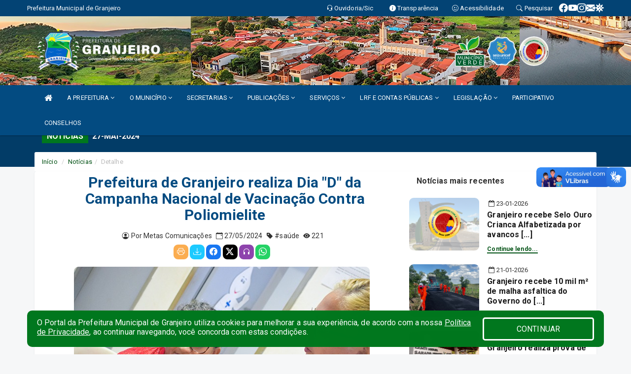

--- FILE ---
content_type: text/html; charset=utf-8
request_url: https://www.google.com/recaptcha/enterprise/anchor?ar=1&k=6Lfpno0rAAAAAKLuHiMwU8-MdXdGCKY9-FdmjwEF&co=aHR0cHM6Ly9ncmFuamVpcm8uY2UuZ292LmJyOjQ0Mw..&hl=en&v=N67nZn4AqZkNcbeMu4prBgzg&size=normal&anchor-ms=20000&execute-ms=30000&cb=76ajn9xymya6
body_size: 49314
content:
<!DOCTYPE HTML><html dir="ltr" lang="en"><head><meta http-equiv="Content-Type" content="text/html; charset=UTF-8">
<meta http-equiv="X-UA-Compatible" content="IE=edge">
<title>reCAPTCHA</title>
<style type="text/css">
/* cyrillic-ext */
@font-face {
  font-family: 'Roboto';
  font-style: normal;
  font-weight: 400;
  font-stretch: 100%;
  src: url(//fonts.gstatic.com/s/roboto/v48/KFO7CnqEu92Fr1ME7kSn66aGLdTylUAMa3GUBHMdazTgWw.woff2) format('woff2');
  unicode-range: U+0460-052F, U+1C80-1C8A, U+20B4, U+2DE0-2DFF, U+A640-A69F, U+FE2E-FE2F;
}
/* cyrillic */
@font-face {
  font-family: 'Roboto';
  font-style: normal;
  font-weight: 400;
  font-stretch: 100%;
  src: url(//fonts.gstatic.com/s/roboto/v48/KFO7CnqEu92Fr1ME7kSn66aGLdTylUAMa3iUBHMdazTgWw.woff2) format('woff2');
  unicode-range: U+0301, U+0400-045F, U+0490-0491, U+04B0-04B1, U+2116;
}
/* greek-ext */
@font-face {
  font-family: 'Roboto';
  font-style: normal;
  font-weight: 400;
  font-stretch: 100%;
  src: url(//fonts.gstatic.com/s/roboto/v48/KFO7CnqEu92Fr1ME7kSn66aGLdTylUAMa3CUBHMdazTgWw.woff2) format('woff2');
  unicode-range: U+1F00-1FFF;
}
/* greek */
@font-face {
  font-family: 'Roboto';
  font-style: normal;
  font-weight: 400;
  font-stretch: 100%;
  src: url(//fonts.gstatic.com/s/roboto/v48/KFO7CnqEu92Fr1ME7kSn66aGLdTylUAMa3-UBHMdazTgWw.woff2) format('woff2');
  unicode-range: U+0370-0377, U+037A-037F, U+0384-038A, U+038C, U+038E-03A1, U+03A3-03FF;
}
/* math */
@font-face {
  font-family: 'Roboto';
  font-style: normal;
  font-weight: 400;
  font-stretch: 100%;
  src: url(//fonts.gstatic.com/s/roboto/v48/KFO7CnqEu92Fr1ME7kSn66aGLdTylUAMawCUBHMdazTgWw.woff2) format('woff2');
  unicode-range: U+0302-0303, U+0305, U+0307-0308, U+0310, U+0312, U+0315, U+031A, U+0326-0327, U+032C, U+032F-0330, U+0332-0333, U+0338, U+033A, U+0346, U+034D, U+0391-03A1, U+03A3-03A9, U+03B1-03C9, U+03D1, U+03D5-03D6, U+03F0-03F1, U+03F4-03F5, U+2016-2017, U+2034-2038, U+203C, U+2040, U+2043, U+2047, U+2050, U+2057, U+205F, U+2070-2071, U+2074-208E, U+2090-209C, U+20D0-20DC, U+20E1, U+20E5-20EF, U+2100-2112, U+2114-2115, U+2117-2121, U+2123-214F, U+2190, U+2192, U+2194-21AE, U+21B0-21E5, U+21F1-21F2, U+21F4-2211, U+2213-2214, U+2216-22FF, U+2308-230B, U+2310, U+2319, U+231C-2321, U+2336-237A, U+237C, U+2395, U+239B-23B7, U+23D0, U+23DC-23E1, U+2474-2475, U+25AF, U+25B3, U+25B7, U+25BD, U+25C1, U+25CA, U+25CC, U+25FB, U+266D-266F, U+27C0-27FF, U+2900-2AFF, U+2B0E-2B11, U+2B30-2B4C, U+2BFE, U+3030, U+FF5B, U+FF5D, U+1D400-1D7FF, U+1EE00-1EEFF;
}
/* symbols */
@font-face {
  font-family: 'Roboto';
  font-style: normal;
  font-weight: 400;
  font-stretch: 100%;
  src: url(//fonts.gstatic.com/s/roboto/v48/KFO7CnqEu92Fr1ME7kSn66aGLdTylUAMaxKUBHMdazTgWw.woff2) format('woff2');
  unicode-range: U+0001-000C, U+000E-001F, U+007F-009F, U+20DD-20E0, U+20E2-20E4, U+2150-218F, U+2190, U+2192, U+2194-2199, U+21AF, U+21E6-21F0, U+21F3, U+2218-2219, U+2299, U+22C4-22C6, U+2300-243F, U+2440-244A, U+2460-24FF, U+25A0-27BF, U+2800-28FF, U+2921-2922, U+2981, U+29BF, U+29EB, U+2B00-2BFF, U+4DC0-4DFF, U+FFF9-FFFB, U+10140-1018E, U+10190-1019C, U+101A0, U+101D0-101FD, U+102E0-102FB, U+10E60-10E7E, U+1D2C0-1D2D3, U+1D2E0-1D37F, U+1F000-1F0FF, U+1F100-1F1AD, U+1F1E6-1F1FF, U+1F30D-1F30F, U+1F315, U+1F31C, U+1F31E, U+1F320-1F32C, U+1F336, U+1F378, U+1F37D, U+1F382, U+1F393-1F39F, U+1F3A7-1F3A8, U+1F3AC-1F3AF, U+1F3C2, U+1F3C4-1F3C6, U+1F3CA-1F3CE, U+1F3D4-1F3E0, U+1F3ED, U+1F3F1-1F3F3, U+1F3F5-1F3F7, U+1F408, U+1F415, U+1F41F, U+1F426, U+1F43F, U+1F441-1F442, U+1F444, U+1F446-1F449, U+1F44C-1F44E, U+1F453, U+1F46A, U+1F47D, U+1F4A3, U+1F4B0, U+1F4B3, U+1F4B9, U+1F4BB, U+1F4BF, U+1F4C8-1F4CB, U+1F4D6, U+1F4DA, U+1F4DF, U+1F4E3-1F4E6, U+1F4EA-1F4ED, U+1F4F7, U+1F4F9-1F4FB, U+1F4FD-1F4FE, U+1F503, U+1F507-1F50B, U+1F50D, U+1F512-1F513, U+1F53E-1F54A, U+1F54F-1F5FA, U+1F610, U+1F650-1F67F, U+1F687, U+1F68D, U+1F691, U+1F694, U+1F698, U+1F6AD, U+1F6B2, U+1F6B9-1F6BA, U+1F6BC, U+1F6C6-1F6CF, U+1F6D3-1F6D7, U+1F6E0-1F6EA, U+1F6F0-1F6F3, U+1F6F7-1F6FC, U+1F700-1F7FF, U+1F800-1F80B, U+1F810-1F847, U+1F850-1F859, U+1F860-1F887, U+1F890-1F8AD, U+1F8B0-1F8BB, U+1F8C0-1F8C1, U+1F900-1F90B, U+1F93B, U+1F946, U+1F984, U+1F996, U+1F9E9, U+1FA00-1FA6F, U+1FA70-1FA7C, U+1FA80-1FA89, U+1FA8F-1FAC6, U+1FACE-1FADC, U+1FADF-1FAE9, U+1FAF0-1FAF8, U+1FB00-1FBFF;
}
/* vietnamese */
@font-face {
  font-family: 'Roboto';
  font-style: normal;
  font-weight: 400;
  font-stretch: 100%;
  src: url(//fonts.gstatic.com/s/roboto/v48/KFO7CnqEu92Fr1ME7kSn66aGLdTylUAMa3OUBHMdazTgWw.woff2) format('woff2');
  unicode-range: U+0102-0103, U+0110-0111, U+0128-0129, U+0168-0169, U+01A0-01A1, U+01AF-01B0, U+0300-0301, U+0303-0304, U+0308-0309, U+0323, U+0329, U+1EA0-1EF9, U+20AB;
}
/* latin-ext */
@font-face {
  font-family: 'Roboto';
  font-style: normal;
  font-weight: 400;
  font-stretch: 100%;
  src: url(//fonts.gstatic.com/s/roboto/v48/KFO7CnqEu92Fr1ME7kSn66aGLdTylUAMa3KUBHMdazTgWw.woff2) format('woff2');
  unicode-range: U+0100-02BA, U+02BD-02C5, U+02C7-02CC, U+02CE-02D7, U+02DD-02FF, U+0304, U+0308, U+0329, U+1D00-1DBF, U+1E00-1E9F, U+1EF2-1EFF, U+2020, U+20A0-20AB, U+20AD-20C0, U+2113, U+2C60-2C7F, U+A720-A7FF;
}
/* latin */
@font-face {
  font-family: 'Roboto';
  font-style: normal;
  font-weight: 400;
  font-stretch: 100%;
  src: url(//fonts.gstatic.com/s/roboto/v48/KFO7CnqEu92Fr1ME7kSn66aGLdTylUAMa3yUBHMdazQ.woff2) format('woff2');
  unicode-range: U+0000-00FF, U+0131, U+0152-0153, U+02BB-02BC, U+02C6, U+02DA, U+02DC, U+0304, U+0308, U+0329, U+2000-206F, U+20AC, U+2122, U+2191, U+2193, U+2212, U+2215, U+FEFF, U+FFFD;
}
/* cyrillic-ext */
@font-face {
  font-family: 'Roboto';
  font-style: normal;
  font-weight: 500;
  font-stretch: 100%;
  src: url(//fonts.gstatic.com/s/roboto/v48/KFO7CnqEu92Fr1ME7kSn66aGLdTylUAMa3GUBHMdazTgWw.woff2) format('woff2');
  unicode-range: U+0460-052F, U+1C80-1C8A, U+20B4, U+2DE0-2DFF, U+A640-A69F, U+FE2E-FE2F;
}
/* cyrillic */
@font-face {
  font-family: 'Roboto';
  font-style: normal;
  font-weight: 500;
  font-stretch: 100%;
  src: url(//fonts.gstatic.com/s/roboto/v48/KFO7CnqEu92Fr1ME7kSn66aGLdTylUAMa3iUBHMdazTgWw.woff2) format('woff2');
  unicode-range: U+0301, U+0400-045F, U+0490-0491, U+04B0-04B1, U+2116;
}
/* greek-ext */
@font-face {
  font-family: 'Roboto';
  font-style: normal;
  font-weight: 500;
  font-stretch: 100%;
  src: url(//fonts.gstatic.com/s/roboto/v48/KFO7CnqEu92Fr1ME7kSn66aGLdTylUAMa3CUBHMdazTgWw.woff2) format('woff2');
  unicode-range: U+1F00-1FFF;
}
/* greek */
@font-face {
  font-family: 'Roboto';
  font-style: normal;
  font-weight: 500;
  font-stretch: 100%;
  src: url(//fonts.gstatic.com/s/roboto/v48/KFO7CnqEu92Fr1ME7kSn66aGLdTylUAMa3-UBHMdazTgWw.woff2) format('woff2');
  unicode-range: U+0370-0377, U+037A-037F, U+0384-038A, U+038C, U+038E-03A1, U+03A3-03FF;
}
/* math */
@font-face {
  font-family: 'Roboto';
  font-style: normal;
  font-weight: 500;
  font-stretch: 100%;
  src: url(//fonts.gstatic.com/s/roboto/v48/KFO7CnqEu92Fr1ME7kSn66aGLdTylUAMawCUBHMdazTgWw.woff2) format('woff2');
  unicode-range: U+0302-0303, U+0305, U+0307-0308, U+0310, U+0312, U+0315, U+031A, U+0326-0327, U+032C, U+032F-0330, U+0332-0333, U+0338, U+033A, U+0346, U+034D, U+0391-03A1, U+03A3-03A9, U+03B1-03C9, U+03D1, U+03D5-03D6, U+03F0-03F1, U+03F4-03F5, U+2016-2017, U+2034-2038, U+203C, U+2040, U+2043, U+2047, U+2050, U+2057, U+205F, U+2070-2071, U+2074-208E, U+2090-209C, U+20D0-20DC, U+20E1, U+20E5-20EF, U+2100-2112, U+2114-2115, U+2117-2121, U+2123-214F, U+2190, U+2192, U+2194-21AE, U+21B0-21E5, U+21F1-21F2, U+21F4-2211, U+2213-2214, U+2216-22FF, U+2308-230B, U+2310, U+2319, U+231C-2321, U+2336-237A, U+237C, U+2395, U+239B-23B7, U+23D0, U+23DC-23E1, U+2474-2475, U+25AF, U+25B3, U+25B7, U+25BD, U+25C1, U+25CA, U+25CC, U+25FB, U+266D-266F, U+27C0-27FF, U+2900-2AFF, U+2B0E-2B11, U+2B30-2B4C, U+2BFE, U+3030, U+FF5B, U+FF5D, U+1D400-1D7FF, U+1EE00-1EEFF;
}
/* symbols */
@font-face {
  font-family: 'Roboto';
  font-style: normal;
  font-weight: 500;
  font-stretch: 100%;
  src: url(//fonts.gstatic.com/s/roboto/v48/KFO7CnqEu92Fr1ME7kSn66aGLdTylUAMaxKUBHMdazTgWw.woff2) format('woff2');
  unicode-range: U+0001-000C, U+000E-001F, U+007F-009F, U+20DD-20E0, U+20E2-20E4, U+2150-218F, U+2190, U+2192, U+2194-2199, U+21AF, U+21E6-21F0, U+21F3, U+2218-2219, U+2299, U+22C4-22C6, U+2300-243F, U+2440-244A, U+2460-24FF, U+25A0-27BF, U+2800-28FF, U+2921-2922, U+2981, U+29BF, U+29EB, U+2B00-2BFF, U+4DC0-4DFF, U+FFF9-FFFB, U+10140-1018E, U+10190-1019C, U+101A0, U+101D0-101FD, U+102E0-102FB, U+10E60-10E7E, U+1D2C0-1D2D3, U+1D2E0-1D37F, U+1F000-1F0FF, U+1F100-1F1AD, U+1F1E6-1F1FF, U+1F30D-1F30F, U+1F315, U+1F31C, U+1F31E, U+1F320-1F32C, U+1F336, U+1F378, U+1F37D, U+1F382, U+1F393-1F39F, U+1F3A7-1F3A8, U+1F3AC-1F3AF, U+1F3C2, U+1F3C4-1F3C6, U+1F3CA-1F3CE, U+1F3D4-1F3E0, U+1F3ED, U+1F3F1-1F3F3, U+1F3F5-1F3F7, U+1F408, U+1F415, U+1F41F, U+1F426, U+1F43F, U+1F441-1F442, U+1F444, U+1F446-1F449, U+1F44C-1F44E, U+1F453, U+1F46A, U+1F47D, U+1F4A3, U+1F4B0, U+1F4B3, U+1F4B9, U+1F4BB, U+1F4BF, U+1F4C8-1F4CB, U+1F4D6, U+1F4DA, U+1F4DF, U+1F4E3-1F4E6, U+1F4EA-1F4ED, U+1F4F7, U+1F4F9-1F4FB, U+1F4FD-1F4FE, U+1F503, U+1F507-1F50B, U+1F50D, U+1F512-1F513, U+1F53E-1F54A, U+1F54F-1F5FA, U+1F610, U+1F650-1F67F, U+1F687, U+1F68D, U+1F691, U+1F694, U+1F698, U+1F6AD, U+1F6B2, U+1F6B9-1F6BA, U+1F6BC, U+1F6C6-1F6CF, U+1F6D3-1F6D7, U+1F6E0-1F6EA, U+1F6F0-1F6F3, U+1F6F7-1F6FC, U+1F700-1F7FF, U+1F800-1F80B, U+1F810-1F847, U+1F850-1F859, U+1F860-1F887, U+1F890-1F8AD, U+1F8B0-1F8BB, U+1F8C0-1F8C1, U+1F900-1F90B, U+1F93B, U+1F946, U+1F984, U+1F996, U+1F9E9, U+1FA00-1FA6F, U+1FA70-1FA7C, U+1FA80-1FA89, U+1FA8F-1FAC6, U+1FACE-1FADC, U+1FADF-1FAE9, U+1FAF0-1FAF8, U+1FB00-1FBFF;
}
/* vietnamese */
@font-face {
  font-family: 'Roboto';
  font-style: normal;
  font-weight: 500;
  font-stretch: 100%;
  src: url(//fonts.gstatic.com/s/roboto/v48/KFO7CnqEu92Fr1ME7kSn66aGLdTylUAMa3OUBHMdazTgWw.woff2) format('woff2');
  unicode-range: U+0102-0103, U+0110-0111, U+0128-0129, U+0168-0169, U+01A0-01A1, U+01AF-01B0, U+0300-0301, U+0303-0304, U+0308-0309, U+0323, U+0329, U+1EA0-1EF9, U+20AB;
}
/* latin-ext */
@font-face {
  font-family: 'Roboto';
  font-style: normal;
  font-weight: 500;
  font-stretch: 100%;
  src: url(//fonts.gstatic.com/s/roboto/v48/KFO7CnqEu92Fr1ME7kSn66aGLdTylUAMa3KUBHMdazTgWw.woff2) format('woff2');
  unicode-range: U+0100-02BA, U+02BD-02C5, U+02C7-02CC, U+02CE-02D7, U+02DD-02FF, U+0304, U+0308, U+0329, U+1D00-1DBF, U+1E00-1E9F, U+1EF2-1EFF, U+2020, U+20A0-20AB, U+20AD-20C0, U+2113, U+2C60-2C7F, U+A720-A7FF;
}
/* latin */
@font-face {
  font-family: 'Roboto';
  font-style: normal;
  font-weight: 500;
  font-stretch: 100%;
  src: url(//fonts.gstatic.com/s/roboto/v48/KFO7CnqEu92Fr1ME7kSn66aGLdTylUAMa3yUBHMdazQ.woff2) format('woff2');
  unicode-range: U+0000-00FF, U+0131, U+0152-0153, U+02BB-02BC, U+02C6, U+02DA, U+02DC, U+0304, U+0308, U+0329, U+2000-206F, U+20AC, U+2122, U+2191, U+2193, U+2212, U+2215, U+FEFF, U+FFFD;
}
/* cyrillic-ext */
@font-face {
  font-family: 'Roboto';
  font-style: normal;
  font-weight: 900;
  font-stretch: 100%;
  src: url(//fonts.gstatic.com/s/roboto/v48/KFO7CnqEu92Fr1ME7kSn66aGLdTylUAMa3GUBHMdazTgWw.woff2) format('woff2');
  unicode-range: U+0460-052F, U+1C80-1C8A, U+20B4, U+2DE0-2DFF, U+A640-A69F, U+FE2E-FE2F;
}
/* cyrillic */
@font-face {
  font-family: 'Roboto';
  font-style: normal;
  font-weight: 900;
  font-stretch: 100%;
  src: url(//fonts.gstatic.com/s/roboto/v48/KFO7CnqEu92Fr1ME7kSn66aGLdTylUAMa3iUBHMdazTgWw.woff2) format('woff2');
  unicode-range: U+0301, U+0400-045F, U+0490-0491, U+04B0-04B1, U+2116;
}
/* greek-ext */
@font-face {
  font-family: 'Roboto';
  font-style: normal;
  font-weight: 900;
  font-stretch: 100%;
  src: url(//fonts.gstatic.com/s/roboto/v48/KFO7CnqEu92Fr1ME7kSn66aGLdTylUAMa3CUBHMdazTgWw.woff2) format('woff2');
  unicode-range: U+1F00-1FFF;
}
/* greek */
@font-face {
  font-family: 'Roboto';
  font-style: normal;
  font-weight: 900;
  font-stretch: 100%;
  src: url(//fonts.gstatic.com/s/roboto/v48/KFO7CnqEu92Fr1ME7kSn66aGLdTylUAMa3-UBHMdazTgWw.woff2) format('woff2');
  unicode-range: U+0370-0377, U+037A-037F, U+0384-038A, U+038C, U+038E-03A1, U+03A3-03FF;
}
/* math */
@font-face {
  font-family: 'Roboto';
  font-style: normal;
  font-weight: 900;
  font-stretch: 100%;
  src: url(//fonts.gstatic.com/s/roboto/v48/KFO7CnqEu92Fr1ME7kSn66aGLdTylUAMawCUBHMdazTgWw.woff2) format('woff2');
  unicode-range: U+0302-0303, U+0305, U+0307-0308, U+0310, U+0312, U+0315, U+031A, U+0326-0327, U+032C, U+032F-0330, U+0332-0333, U+0338, U+033A, U+0346, U+034D, U+0391-03A1, U+03A3-03A9, U+03B1-03C9, U+03D1, U+03D5-03D6, U+03F0-03F1, U+03F4-03F5, U+2016-2017, U+2034-2038, U+203C, U+2040, U+2043, U+2047, U+2050, U+2057, U+205F, U+2070-2071, U+2074-208E, U+2090-209C, U+20D0-20DC, U+20E1, U+20E5-20EF, U+2100-2112, U+2114-2115, U+2117-2121, U+2123-214F, U+2190, U+2192, U+2194-21AE, U+21B0-21E5, U+21F1-21F2, U+21F4-2211, U+2213-2214, U+2216-22FF, U+2308-230B, U+2310, U+2319, U+231C-2321, U+2336-237A, U+237C, U+2395, U+239B-23B7, U+23D0, U+23DC-23E1, U+2474-2475, U+25AF, U+25B3, U+25B7, U+25BD, U+25C1, U+25CA, U+25CC, U+25FB, U+266D-266F, U+27C0-27FF, U+2900-2AFF, U+2B0E-2B11, U+2B30-2B4C, U+2BFE, U+3030, U+FF5B, U+FF5D, U+1D400-1D7FF, U+1EE00-1EEFF;
}
/* symbols */
@font-face {
  font-family: 'Roboto';
  font-style: normal;
  font-weight: 900;
  font-stretch: 100%;
  src: url(//fonts.gstatic.com/s/roboto/v48/KFO7CnqEu92Fr1ME7kSn66aGLdTylUAMaxKUBHMdazTgWw.woff2) format('woff2');
  unicode-range: U+0001-000C, U+000E-001F, U+007F-009F, U+20DD-20E0, U+20E2-20E4, U+2150-218F, U+2190, U+2192, U+2194-2199, U+21AF, U+21E6-21F0, U+21F3, U+2218-2219, U+2299, U+22C4-22C6, U+2300-243F, U+2440-244A, U+2460-24FF, U+25A0-27BF, U+2800-28FF, U+2921-2922, U+2981, U+29BF, U+29EB, U+2B00-2BFF, U+4DC0-4DFF, U+FFF9-FFFB, U+10140-1018E, U+10190-1019C, U+101A0, U+101D0-101FD, U+102E0-102FB, U+10E60-10E7E, U+1D2C0-1D2D3, U+1D2E0-1D37F, U+1F000-1F0FF, U+1F100-1F1AD, U+1F1E6-1F1FF, U+1F30D-1F30F, U+1F315, U+1F31C, U+1F31E, U+1F320-1F32C, U+1F336, U+1F378, U+1F37D, U+1F382, U+1F393-1F39F, U+1F3A7-1F3A8, U+1F3AC-1F3AF, U+1F3C2, U+1F3C4-1F3C6, U+1F3CA-1F3CE, U+1F3D4-1F3E0, U+1F3ED, U+1F3F1-1F3F3, U+1F3F5-1F3F7, U+1F408, U+1F415, U+1F41F, U+1F426, U+1F43F, U+1F441-1F442, U+1F444, U+1F446-1F449, U+1F44C-1F44E, U+1F453, U+1F46A, U+1F47D, U+1F4A3, U+1F4B0, U+1F4B3, U+1F4B9, U+1F4BB, U+1F4BF, U+1F4C8-1F4CB, U+1F4D6, U+1F4DA, U+1F4DF, U+1F4E3-1F4E6, U+1F4EA-1F4ED, U+1F4F7, U+1F4F9-1F4FB, U+1F4FD-1F4FE, U+1F503, U+1F507-1F50B, U+1F50D, U+1F512-1F513, U+1F53E-1F54A, U+1F54F-1F5FA, U+1F610, U+1F650-1F67F, U+1F687, U+1F68D, U+1F691, U+1F694, U+1F698, U+1F6AD, U+1F6B2, U+1F6B9-1F6BA, U+1F6BC, U+1F6C6-1F6CF, U+1F6D3-1F6D7, U+1F6E0-1F6EA, U+1F6F0-1F6F3, U+1F6F7-1F6FC, U+1F700-1F7FF, U+1F800-1F80B, U+1F810-1F847, U+1F850-1F859, U+1F860-1F887, U+1F890-1F8AD, U+1F8B0-1F8BB, U+1F8C0-1F8C1, U+1F900-1F90B, U+1F93B, U+1F946, U+1F984, U+1F996, U+1F9E9, U+1FA00-1FA6F, U+1FA70-1FA7C, U+1FA80-1FA89, U+1FA8F-1FAC6, U+1FACE-1FADC, U+1FADF-1FAE9, U+1FAF0-1FAF8, U+1FB00-1FBFF;
}
/* vietnamese */
@font-face {
  font-family: 'Roboto';
  font-style: normal;
  font-weight: 900;
  font-stretch: 100%;
  src: url(//fonts.gstatic.com/s/roboto/v48/KFO7CnqEu92Fr1ME7kSn66aGLdTylUAMa3OUBHMdazTgWw.woff2) format('woff2');
  unicode-range: U+0102-0103, U+0110-0111, U+0128-0129, U+0168-0169, U+01A0-01A1, U+01AF-01B0, U+0300-0301, U+0303-0304, U+0308-0309, U+0323, U+0329, U+1EA0-1EF9, U+20AB;
}
/* latin-ext */
@font-face {
  font-family: 'Roboto';
  font-style: normal;
  font-weight: 900;
  font-stretch: 100%;
  src: url(//fonts.gstatic.com/s/roboto/v48/KFO7CnqEu92Fr1ME7kSn66aGLdTylUAMa3KUBHMdazTgWw.woff2) format('woff2');
  unicode-range: U+0100-02BA, U+02BD-02C5, U+02C7-02CC, U+02CE-02D7, U+02DD-02FF, U+0304, U+0308, U+0329, U+1D00-1DBF, U+1E00-1E9F, U+1EF2-1EFF, U+2020, U+20A0-20AB, U+20AD-20C0, U+2113, U+2C60-2C7F, U+A720-A7FF;
}
/* latin */
@font-face {
  font-family: 'Roboto';
  font-style: normal;
  font-weight: 900;
  font-stretch: 100%;
  src: url(//fonts.gstatic.com/s/roboto/v48/KFO7CnqEu92Fr1ME7kSn66aGLdTylUAMa3yUBHMdazQ.woff2) format('woff2');
  unicode-range: U+0000-00FF, U+0131, U+0152-0153, U+02BB-02BC, U+02C6, U+02DA, U+02DC, U+0304, U+0308, U+0329, U+2000-206F, U+20AC, U+2122, U+2191, U+2193, U+2212, U+2215, U+FEFF, U+FFFD;
}

</style>
<link rel="stylesheet" type="text/css" href="https://www.gstatic.com/recaptcha/releases/N67nZn4AqZkNcbeMu4prBgzg/styles__ltr.css">
<script nonce="KuFsXwL4iQTNQy2HITA3Xg" type="text/javascript">window['__recaptcha_api'] = 'https://www.google.com/recaptcha/enterprise/';</script>
<script type="text/javascript" src="https://www.gstatic.com/recaptcha/releases/N67nZn4AqZkNcbeMu4prBgzg/recaptcha__en.js" nonce="KuFsXwL4iQTNQy2HITA3Xg">
      
    </script></head>
<body><div id="rc-anchor-alert" class="rc-anchor-alert"></div>
<input type="hidden" id="recaptcha-token" value="[base64]">
<script type="text/javascript" nonce="KuFsXwL4iQTNQy2HITA3Xg">
      recaptcha.anchor.Main.init("[\x22ainput\x22,[\x22bgdata\x22,\x22\x22,\[base64]/[base64]/[base64]/bmV3IHJbeF0oY1swXSk6RT09Mj9uZXcgclt4XShjWzBdLGNbMV0pOkU9PTM/bmV3IHJbeF0oY1swXSxjWzFdLGNbMl0pOkU9PTQ/[base64]/[base64]/[base64]/[base64]/[base64]/[base64]/[base64]/[base64]\x22,\[base64]\\u003d\\u003d\x22,\x22KhAYw43Cm0/DusKzw5rCu8KhVhwzw65Nw65ZZnIsw4fDnjjCjMKDLF7CijPCk0vCvsKdA1kCL2gTwr7Cj8OrOsKHwp/CjsKMFsKrY8OKTgzCr8ODAXHCo8OAMwdxw70hdDA4wophwpAKGMOLwokew7PCvsOKwpIxAFPCpHBXCX7DnXHDusKHw4DDp8OSIMOrwp7DtVhCw7ZTS8K6w7Nud1/CgsKDVsKcwrc/[base64]/[base64]/DhlXDiMOkV8O2wrLCs8OEwrtoMB/DgcOCAMORwp/Co8K/GMKxVSZodlDDv8OJAcOvCmosw6xzw43DgSo6w6/DosKuwr0Ow5QwWlsnHgxGwq5xwpnClVErTcKOw7TCvSIsGBrDjg5rEMKAZcOXbzXDg8OiwoAcIMKhPiFXw68jw5/DusOuFTfDv1nDncKDOGYQw7DCr8Krw4vCn8OHwpHCr3EfwpvCmxXCk8OjBHZ9eTkEwrLCvcO0w4bCicKMw5E7SzpjWX4IwoPCm3bDgkrCqMOYw6/[base64]/[base64]/[base64]/[base64]/[base64]/w6DCmn7DmMONUcKOwrkBwrdmeWU+wpLCrcOYZnNtwpNNw7DCilZtw58iOx8+w5wxw7PDt8OwAVsLfQbDn8OXwp1EeMKUwqbDlsOYPMKNVsOhBMKSPBzCusKZwr/DscOWAQ0kY3XCkl5bwqHCkyTCiMOUEsOjHMOlfWdaCMKpwofDssOTw5dUMMOqdMKxa8OHBcK3wopswokmw5nCkkQjwpLDrlVXwovChBpHw4nCkUtRel9yTMKLw5M4NMKxDcOUQ8OjBcOTamEFwptMMj/Du8K/[base64]/Cq1DChFQwwqIPb8OAVDdgwr5WJXTDrMKqw4B3wpx5e3rDuy8TKsKqwpA/IMOFaUrClMKbw5zDrALDh8KawpJVw7ptAcK9a8KXw6/DhMKzZEPChcOWw43CgcOhNyLCo1/[base64]/DmsKDE8O0w7rChMOQbh4VJHPCosOTw4kyw7tEwrjDlB/[base64]/[base64]/Dnz7Cg8KABlbDtcOIwrEmWcOqwpjDncOww6TCiMKRwo/Cq13DgAPDnMOnc1nCrMOFUz3Do8OXwrjDt1rDhMKOLnnChcKTa8KCwrTDkxLDqhoAw64ZBkjCp8OvEcKLXsO3UMOfUcO/woEtX1/[base64]/DjcOaw5nDgsOrD8OxYMKmwpTClcKTwq/DgMKGD8O9wpY9wrlEQsOPw6rClcO6w4/Di8Kiw5/DrhBTwrLDqiRjMnXCsXTCrRArwqPCpcO2Z8O/wpzDjsKdw7YpWkTCr0bCoMO2wo/CuTMbwpwAQsKrw5vCocK2w6fCrsK/[base64]/wo9KZT99w6DCocKNw6fDhcKXwr0/[base64]/Cs8KxGAXDnsOCw4ATwrQ9w4LCnCQYIGnDu8KBw4XCujUwFsKWwo3CncOFPDDDvcK0w4tXVcO5wocIKMK/w6Y0I8KQYRzCv8OuJ8OJd3XDhGVnwrwoQ3/CncKLwo7Dl8OVwofDq8OpUEcwwpnDtMK0wpMzalfDq8O1fGfCnsOdV2TDiMOHw4YoTMOHK8Kgw5M+A1/DgsK1w4vDljfCiMKQw7LCjmnDuMK6woovF3M3B1wKw7XDrsOlSxnDohM7ecOww71GwqwIw59xAHbCvcOPQ1XCrsKpEcOww6TDnQlgw73ChEJlwp5JwrrDgAXDpsOiwpAeOcKEwofDr8O1w6rCtcKzwqZOJF/DnAJPMcOSwqnCo8KAw4/[base64]/Co1ZAw6INw7YIPgvCkcKxwpDCgsOvDkzDiQfDiMO/wpjCrDBtw5LDosK4ccK9RcOFwr7DiXRKw43CiFLDrsOkwrbCuMKILcKMHCklw5jCmlFwwqwKwqlUE0RHVSbCk8ODwpJjcW5Lw6/[base64]/JCxXbsKewr/CjcO6dcOYUsKpw6TCqsK2e8O2R8KPwpAww6sVwpDCpcK2w6QiwrNjw6DDh8KRD8KJXsObdwDDhMKfw4AUBB/CgsKSHm/[base64]/DrH/DsMKVwoDClVBKwqkjw5Exw4nDqMKjYcKZw40ICMOSacKrUhTCmsKBwqoDw7/CiQXDnhcBVg/Cmxg4wpvDgjE2bAHCswXClcOqQMK1wr8VRhzDtcKlGkc/w4jCj8OQw4DCnMKQesOtw49eLRjClcOtdyAewq/DnGjCs8KRw4rDklnDj1HCvcKud01zBcOJw6IbVknDoMKkwrsYF3zClsKYXsKJJi4BEcO1UBElPMKPQMKqF3AUSsKAw4LCqsOCDMK2VVMcwqfDrWcSw6DCl3HCgcK0w5FrUl3CpcOwWsOFMcKXc8K/HHdUw4smwpbChTTDhMKfTVzCusOzwqzCg8KWcsO9B04+SsK5w7jDvSMMQksWwrHDp8O4IsOvM19iKsOywoPDrMKEw7pqw6nDhMKTAwbDmEtYfDIgecOuw7dAwoPDvHjDlsKVBcO5WcOrWnQuwoADUQZpGlEKwoUnw5bDi8K/AcKMwqTClGLCjsO3AsOrw7hbw6Iow4glUkNvZh7CoyRtfMKIwqJSbRfDu8OtYEccw71gVsOXE8OvSxsqw7EkcsOdw47CuMKTeQ7DksO5IVoGw6IvdghYZ8KAwqLCjkt7NMOkw7bCtMK5woDDuwjCqcO+w5/[base64]/DkiXDoGzCgh8wKl7Cjx7DrGA6w5QHW2LCh8O7w67DgsOewrhuG8OvKsOwAsOGXcK/[base64]/CpnBiccOPw6A/[base64]/w480wp7DlMKnwonDmgk6wrADNV/DgiIjwpvDozXDiENOwprDg3PDoyzDm8KTw6NcA8OyccK1w7LDocKOWWAKw7rDk8OKM1EwTsOddznDvj0Ww5vDuUpQS8KZwrleNBPDgD5Lw5zDk8OFwrsqwpxzw7/[base64]/CgcKkTDzDt8KNw7FkDB08wrMnOcKnb8K6e8Kew4hpw6zChcOtw5Z7bcKIwp/[base64]/ClcOwOhTDicKkworDjGJPw7/[base64]/w4TCn3nDiiYZw5wSMjo4JsK2AMOtwovCm8OLVQbDssKuRcKAwr8iFsOUw7EMw4DCjgJcasO+YwBBU8ORwpZlw4/CoiTCm1MhAyPDjMKxwrMmwofDgHDClMKrw75ww7hVBQ7DvH9ow43CosOaI8KOw6I0wpYPe8O7J38qw43CrTbDvsOZw58GVF4Je0XCoVvCvywTwqrDgh3Cl8OoQlfCnMONXmXCj8KzMnhMw7/DlsOVwq3DvcOUAEsZaMKHw5sBLGkhwrE7IsOIV8Kmw64pScO2AUIhQsOhEsKsw7fChsOZw7sCYMK6DDfCoMKmIwjClsOjwofCkmLCisOGA25dGsOSw7DDjHUww5vDscOzWsOPwoFXPMKUFnTCgcKxw6bCox3DiEcpwo81PFpuwp/DuFJaw6AXw7XCvMKfwrTCrMKjIBVlw5R2w6MDRsKRO0nCnxbDkzVLw7DCusKiIcKmeVdrwoZjwpjCiB0/UxklByRMwpvChcOSKMOUwrLClcOYLQcENjxbPlHDkCHDocOZXFnCi8OpFsKHVsOFwp1Zw5gMwq3CvlxVIsOew7FzVsOYw4fCsMOSFcO2bhbCt8KCMgbChcOHPsO/w6DDt2zCncOjw6XDjmTCvQDCrlTDrWk6wrUSw4MSZMOXwoMZWSZEwqXDgAzDrMOIZsKzQlfDoMKiw67DpmcbwqEyesOrw6o8w5xaJsKtW8OkwrBOLnccZsOfw4BgHsK3w7LCn8O2CcKQIMOIwqHClm8PMQpXw45AU37Dvw3DvnF6w4/DoxJ2IsONw4XCj8O0wpwnwoLCrGdlOMKJfMKmwrlww5rDvMO4wpnClcKkw4LClsKuKEXCpwR0T8OEBxRQa8OUHMKSwozDh8OxQwjCrXzDtx3CmVdvwqdJw50/LsOQwrrDgz4SMnJjw4dsHCxCw5TCpGlpw4E8w5prwrBZDcOfZlMwwpLDsUTCg8ONwofCncO8wolpCy7CrVsVwrTCv8O5wr8Rwp0Kwq7CpHbDolTCg8O5aMK6wrYIQxN2e8OvSMKSczhufmJDdsOCCcOEa8OSw5xACwR+w5jCkMOlUsO1OsOaworClsKTw77Ck2/Dv2wCecO+cMO8G8KkI8OJIsKkw5Elw6JMwqXDhsO2SRZXWMKFwoXCuzTDhwVmfcKbBCAPIkjDm207WUfDmALCs8OIwpPCr39gwobCtUtQYA5mCcO6w4Y0wpJBw5lEeFnDsVR0wqNYTx7ClSzDkkLDmcOpw6zDgDVUH8K5woXDisKJXm4ReUJ0wr0/[base64]/ChMK7w5DCt2HCr1VAX2UqQcKOLMKaZ8OSXcKZwqFuw58Hw7wEWcO3w4N3DMOFbyl4B8Omwp4Wwq7DhgsKcXxDw7FOw6rCiApFw4LDj8OKFHAaHcK3Qk7DrC3DssK+EsOUcG/[base64]/CuRZ8w7Vhwq3DjHB1EsK9C8O0MUPDp013VMOBwrlZwrjCrmlfwoJywpM0RMKVwpRVw43Dk8KzwqMkb0LCpFvCg8OHcGzCnMO5Ek/Cv8KswrxHXVYibV1QwqgUacKXNl9wKG4XBsObB8Kfw4k5Mi/[base64]/CuWDCjE4lfyjChk7CsHBZdsOawq8hwq11wqkRwop2w59PesOSNDrDnmB0EcKTw4EXfSxmw6hAFMKGwol3wojCm8ORwr1YIcOgwo0lTMKkwo/Dr8Ofw6jCiRBzw5rDtS9jXsOaD8KVR8O5w6lGwqp8wppnVATCvsO4Ey7DkMKkdU1ew5XDjDAMVSrCm8Oww6IowpwSOzxZTsOMwpDDtm/Dk8ODcsKGfcKWGcKkR3PCo8Kww77Dti1/[base64]/GRtGDlzDiF7Ck8KXw6LDiSEpwpoaw5zDnDTDocKMw5jCvyY3w6d+w5tcasKmwprCrynDtFxpf205w6LCkzLDqgPCoSFPwrzCmQTCu2oLw5ccwrTDkUHCpsK4fsKgwpXDjMOiw68SDx9ww7N0EsKOwrXCpmnCj8Kqw68YwpfCq8KYw6nDtgRqwo/[base64]/DlMK2w7LCnMKAw6xqNB5JMsKbwrMTwo9KE8OGBBI6WMKBPUTDpcOpIcKjw4DCsR/Chj4lY2l2w7jDiXBaBk3CjMKYaT7DmsOow79PFn7CjwLDlcOjw7YYw6XDqsOJZz7Dp8Obw6UiUsKPwrrDhsKFMA0Dd2nDglU3wolYA8KQJcOIwo4twocfw4zCvMOLKcKRw55xwoTCucOAwplkw6/ClHTCsMOhW19UwoHCsUwWBMKWS8Oow5/CgcOPw7vCr2nCnsObcV4nw5nDsk3DuVPDpFvCqMKDwrcIw5fCgsOXwoYKYiocFcOfQUgWwr/ChjBrZj18G8OxRcOhw4zDjBYDwoHDryRlw73DkMO7woZaw7TCvWrCnnjCmsKCZ8KxBsOew5wewrpOwovChsOPa0dKdDzCkcKhw4VSw4zCqiMyw6BjBsKZwrzCmsKGNcKTwpPDoMKhw6Ypw5BJGlBAwoQDcjXCiw/CgMOTLGzDimrDtwVmD8Orwq7DmEJBwo/[base64]/Dp8Kvw7VnIRxpw4fCpFfCvsOPdMKkwrTCi2dFwpBrw78Hwr7Cj8K8w6R+UFHDjgLDsQDCgcOTR8KdwoMjw6DDiMOJKCvCp3zCj0/Cnl/[base64]/wqjCuADCusK3ZcOKw7bDgMOWLMO3w5VLOyXDocOyVRRDFVNiVWhKM0bDvMOZQ1Mpw5hPwpUlDwEhwrTDoMObVWBAa8KrJXRGXQUMesKmWsOKCsKuJsKWwrlBw6RKwq41wocCw7JqTC43F19Awr88UDfDmsKowrZNwqvCpCnDtRfCm8Okw6PCnSrCsMK/ZMK6w5onwrzDnFMWAk8dE8K2OCITC8OWKMK9YUbCqzLDnsKjGE1UwpY8w5hzwoHCmMOvenstRcKgw7fCuQ3DvivCucKswoHCvWgOSQ4CwoR0wq7CnUjDmQTCgSJEwrLCiWHDmW/DliLDi8Ojw6Ulw4BCL1bDh8KkwogSwrU4OsKzw7zCucOdwonCvWx0wqLCicKsCsOPwq/ClcO4w5NHwpTCv8KKw6IAwonCisOkw5tYw4LCs2I/woHCuMK2wrtUw7IJw5EGFcOlWR7DiDTDg8KIwpkVwqfCrcO2SmHCmMK+wpHCsGVoOcKiw6lpwrrCgsO2a8KtOw/ClSDCiBHDn20LRcKRdyDCrsKowqlAwr4ZcsKzwr/[base64]/DkcO7wqQ0FSIZwowECMK5w7PCgW/DoErCjBDCtsOCw4B4wofDu8KcwrDCt2J+asOJwojDtcKlwo0RGE7DscOJwpUJWcKuw4nClsO4wqPDg8Kxw6zDuz7DrsKnwqxlw4BPw50cDcO5dcKmwoFaCcKzw5XCisKpw4czVAEbaQbDk2nCt1PDgGPDjVAsb8KRYMKUH8KbewV5w74+Bj/CoQXCncO/MsKIwrLCgGdPwp9hHMOCCMOGwrRTTsKlQsK3FxRmw5F+UT9EXsOww7rDgjDCix4Kw6/Du8KCPcOCw5XDiDLCr8OjU8OQLBdIOsKJVxhywqImwrgnw4Nhw6Y4w5FoXsOhwrodw5zDnMOOwpY7wrfDn042d8KbU8OIO8OWw6bDkVIIEMKZasKgQHzCumPDm2XDqkFOY3/CtxMJwojDjl3Cky8XccKhwp/DlMOvw7HDvxpbIMKFCy4cwrNmw7/[base64]/DgsOTaHrDk8KNw5PDnMOTQ8KKwrdwwpIqbVZ5HQp9O0XDo2tbwqMNw67CisKEw4zDtcOoKcOAw60EZsKZAcK+w6DCnjcmAynDvljDoGnCjsK0w5/Do8O1wpxQw4kRJiPDshfCiHjCnxLCrcOGw5pxCsOswo1mOMK2N8OwHMOcw5/CvMKmw5JQwq9Cw5vDtC4tw6QawoPDgQ9iecKpRsOVw7nDnsKbf0Ecw7LDi0VVZRMcHz/[base64]/[base64]/Du8KQLzE5wq0PZG19HsOBwrgkAnzCjcOMwptlw5HDmMK0PEsDwq9RwqjDuMKKaA9bc8KSCE99w7gewrDDuQ5/[base64]/DnsOHw73DqCsmw4vDhcOtw53CtX4COMKvwoZ9wpptb8KbIBnCmcO2P8KiVG3Cq8KFw4AHwo4CK8Kqwq3Cki8/w6nDqMOtCBnCtjwfw7NXw7fDmMO5w4IQwq7ClUQyw6kRw6sxYljCpsOiWsOsG8O8G8OdfcK6Ak5/TCZzVWnChsK5w4/ClV8Jwrxtw4/DvcKCV8O7woPDsDA9wpAjDCbDm37DnQ5kw5ocAQbDtSI0wrtmw5NyPcOfOToKwrI2QMOsamYdw4U3w47DjxNJw40Jw5ozw57DvRN6NjxSIMKCTMKGFcKLXWQze8ONwrbCtcOhw7oIEMK2HMKsw5jDvsOIc8OAw7PDu2B6J8K2f2RycsKxwo9pWnDCocKzwoZ/UXV5woJTV8OzwqNuQMOcwoXDnHoAZ3RUw6Zhwp00OWIpVMOwLsKeAj7DrsOIwoPCg1xUKMKpfXAxwrfDrsKfPMO8eMKpwqFawrHCqwM8wok/bnfDrHwMw6chBlzCn8OURhVaTHbDsMOcTAzDhhnDuwRwAwkNw7zCpFLCnl99wq/[base64]/DgcKiwqbDlEjDsEHDhWx2WMKbZ8OYw5dLw6TDqzLDpsOPVsOFw6Q4TzBnw5I1w6t8d8Khw6YxHCMbw77DmnIuVsOOdWrChl5bwoM8eAPDkcOWXcOiwr/CnHQ/w5XCpcK0VSzDjRZyw7oSOsKwX8OGDhtLLsKMw7LDhcOOBiJtTSofwrDDpy3CixnDrcOxYDQ9I8KpH8Osw4x0C8Ouw4rDoybDvjfCpAjCm3puwpNGVn1Lwr/CiMKzRUHDp8Oiw7PDomZ7wrt7w4/DpinDvsKGJcKvwoTDpcKtw6bCjkPDv8OhwppvOUrCjMKyw4LCim9Zw5pNekDDiAMxN8OKw5/ClwJlw6R2PHDDt8K4UEd+bEodw77Cp8OjdVDDuGtXwqwhw5zCk8OTGcKKIcKaw6Vxw7BOLsOnwpHCssKhbALCp3vDkDIAwoPCmjhoN8K4bSJWJGlOwovDpsKOJ20OUR/CtsKww5BTw5rCo8OeccOMZcKKw6HCpDtqH3HDrCAxwoA/w5vDkcOvaAV/wq7Cv1Zvw6bCjMOmOsODSMKody9yw7bDiRTCk2TCvXxARsKWw6tKXxIIwoN4VjDDpCM5csOLwo7ClwUtw6/DhzfCmcOlwoDDgz3DtcKFY8Kuw5/Do3DCkcO+woLDj0rCvyJNwogDwrI8BXjCkcOUw6LDvMOncMOdBS/ClcOeYDs1woQ9bTTDnS/[base64]/Ch8Knw5hiw7HCrcOFwp16Z8OtFcOyUcOxOEBnFRzCgMOHF8Kaw6jDs8Kqw4rCg3w4wq/Dq2YfGnTCm1PDlHLClMOYahDCp8KzPRADw5/CssKcwpdjcMKQw7wjw7pew74UHygxXcKSwrkKworConvDjcKsLzbCtBvDs8KVwrNxQ203KDrCp8KuNcOiPsOtd8OCw5INwqLDnMOFBMOrwrNkOcOWA07DqDx6wqLCtcOHw5wOw5vCuMKlwoIHd8KiRsKUD8KUWsOoAiHDkB53w5NHwr7Dqg1+wq/[base64]/CpcOjw5rCi3/Cngtbw6HCucOfw7A/[base64]/DjiRzwrrCosKBwp5Uw4VLN8OKOMOEw6TDm3N5TTElwoPDn8K1wqrCl13DvF/DhCbCtz/Coz7DgHEowrcOVBXDssKcwobCqMKcwoduNW3Cl8KXw5nDoB8OEsKNw4LCnDB1wpVNKmgEwoEiAEjDim4ww7VSJ1NnwqDCgFswwpZ8E8K2fRjDiFXCpMO+w4LDvMKAc8K8wrU/w6XCvcKIwr8mKsO1wpvCncKXH8KrJR3Dl8O4NybDnW9Da8Kew4TCqsOMT8OTRsKSwovCsx/[base64]/Cm0/DiiDCtsK4w5rDvsOpbMOHEDPDgC58wptybcK5w4E8w7QBKsORGgLDn8K6TsKgw7vDjsKOU0MYI8Ovw7HDpzBXwqPCiBjDm8KrF8O0LyDDjzPDujvCgcOCKkXDqAwuwq9bHV5MG8KHw4d0OcO8wqLCg2zCii3DrMKqw7/DoDZww5XCvz96NsKDwo/[base64]/CicOhdMKKwoDCvAfDrGdEwqwJw5skwrNJwpwyw5ghZsKaScKFw7vDj8OBDsKVOnvDqD81QMODwqrDsMOZw5BxVMOkOcKaw7XDrcOfXDRowqLCkA/DlcOYL8OvwoXCiz/CnRYkTcONEw5RHMKVw7t1wqcSwrLDqcK1OxJgwrDDmhjDqMKnUAR9w7nCuzvCjcObwp/DvmfCiQQTP0zDiAA2CcOrwpfCjBTDisK1NQ7CjzBCCEtYccKATnzCtsO6w5RCwoUkwqJwGMKmw7/Dh8OvwqDDnG7CrWkZGsKQFMOMGX/CpMOZRyw0TMORBH53MxjDhsKXwpvDrG3DjMKlw70Pw5I6wrY5w4wZUE7CvMOzEMK2N8OwKsKAQcKbwr0Mwp1UXWAFV2trw5HDjV7CkWJnwoLDsMOvbAhaGQDDocKLQw1RGcKGAz3CgsKCHzUtwrlYwrPCkcOCdUrChGzClcKSwrHDn8KsOQvCmmjDrGDDhMOmG1/DjUUGJjbCvBk6w7LDi8OydhLDvGEGw5rChMKHw6jCrcKeaGdtXQgOJcK4wr1+IsOzHmJMwqYlw57CkzHDs8OJw7pbZD8awoQhw5QYw57Dhw3CksOfw6gnwpQow7/DkUx7O3PDkxDCtWRnGyMEXcKGwp52CsO+wr/[base64]/DQ4HT2cBWBLCn2XClWHDulojwqQow5R0WcKAFks/CMKzw7bCl8O9w6DCq1xYwrACX8KhIcKfRVPDmgxUw7x7BVfDmx3CtsO1w7rClXR0bjzDk2pucMOJwoBKASN6cU9ORElMKXvCnVzCi8KKJivDlirDq0XCshzDlk7Dh37Cgw7DnMOyKMOBAW/DisKYGxcgHhp+Xz3ChlAUYxFJQ8KHw43Dq8O1ZMOmWsOiCMOXURYBUktbw6/DhMOMGEY/w4nDnFjCoMOrw6TDt1zDoRsww7p8wpk/AsKuwp7DnVYpwrfDn3jCrMK2KMO1wqoAFsKvZB5tDMKmw5VhwrXCmg7DmMOWwoDDqsKZwqxAw5zCnlHDtsKpOcKzw7nDk8OWwoPCtDfCo1t+fE/CrnYIw4M+w4TCiCPDvcK+w5LDshsCGMKBw5PClsKTAcOmw7kCw5XDrsO+w7fDi8OBwpnDkcOBNT42Rz9fw4xvN8K4A8KQQAJ9XT5iwobDmsOQwqJcwrHDqQI8wpsYw7zCjy7Ciyo4woHDmFLCk8KsR3BAfR3Ct8KxWcORwpEWL8KMwq/CpijCt8KtW8ODBjnDuggZwpPCiyDClGV0b8KLwo3DrCfCpMKvAsKEci85XMOpwrsiBCnCnz/Cr2wyHcKfTsK5wpvCu3/CqsOFeWTDiAnCgkcgZsKPwp/[base64]/DrcKDKjdfw6zCvDnCkMKlw4UQUSHCmMKvKTjCt8KmECskLsKSecOMwrN4exbDucOkw4HDsSnCosOTWcKdZsKHUMOkcgUIJMKwwqTDk3spwrMWJ3LCtzvCqCvCqcO1ExIbw4PDiMKcwo3CrsO/wp4nwrIxw58Ow7puw79CwofDi8OWw4Jkwpk+cmvCjsKxwpIgwqlbw5lrPsOIP8O7w6fCmsOjw4YUFVXDgsOew57CuXnDu8Kbw4LCrMOJwpUAQMOVbcKETcOhQMKDw7I9KsO8ZgZ4w7TDohAvw6VYw7/Dsz7CnMOTesOyFRHDksKtw6LCjxdowr4VDj4cw5wBT8K/JMOLw5tmPSNDwoJZITbCgUpGNMOpeSgcSMKxw6TCpgxnWMKDbcOaSsOKB2TDmQrDlcKHwpvCm8KUw7LDjsO3f8OcwpNHfcKPw4gPwoHChx0PwoJEw7LDqxTCsT50BMKSAsO3UT5PwqAFfsKNFcOqbCJTLnXDvS/Do2bCvT3DhMOMasOmwpPDiytawqM7XsKmDgjCu8OowoIDOFlfwqESw55yM8OvwrE8cXbDqWoQwrpDwpI0SkU/w4rDi8OsfSzDqC/CvMORccKzHsOWGxg4LcKAw5DDocKBwq1EfcKfw6lrBBg3XB/[base64]/[base64]/DtSg1w7zCvwBfWMObwqchwoBsJcKFw7/CscOPIMK9w6nDqxLCkhrCuSnDhMKYNDo4wr9yRnsLwofDvXVACwTChcKOFsKIP3/Ds8OZSMKtYsKTZWDDljjCicOsYXoIbsOpY8KHwq7CrErDlVA3wrHDocOIe8O+w7PCgG/Dl8OWw4bDpcKfJ8OVwrDDvwMVw6VtNcOxw6TDh2ZOWkLDnxljw4fCn8KBfMO7wo/DlsKyT8Onw6JbUsKyXsK6JcKdLEAGwo5pwpVowpVcwrXDmHZSwpdBUnjCj1Ikw53DmcOKFTEQYHtVfDLDk8KgwrTDvTFvw7I/ERxeE3pawp0FSRgGZEEHJH/CkhZhw6TDszLCgcKSw4zChF5kI0cWwqbDhHfCisOVw6plw55aw6DDjcKgwp0mcCTCosK9woADwrFowrjCkcK/w5/DiEFMbyJew7dCCV4kWAvDg8KVwq1qZTFXYEUQwr3ClEXDqHnDgwbCpiTDtcKkQDYrw5TDpR9Dw7DClMOIPDrDi8OTKcKUwo12XcKDw6pLayjDrmvDsG/DtUZVwp1jw6EoW8KiwroKwpR+dh1Hw6XCt2vDiVopwr10eznCg8KCYjNZwrQsV8OfX8OgwoTDscKYeFx5wqYfwqV7AsOGw5ERC8KOw5h3RMKfwoxLScOywpsDJ8K/FMKJPsKkSMOgLMOXYiTDvsKZwrxDwqPDgmDCjG/CmMO/woQpPwofE1vDgMOMw4TDkl/CgMOmVMODLwVYbMK8wrFmBsORw4IOYcO1wrtDCMOvLMOQwpJUEsKZHsOPwqLChm9Rw4UGUTvDhEzCkMKYwofDjW02Jw7DpcOGwqo5w4nCiMO1w67Dv3XCkBA9PRx/XMOLwoJRTsO5w7HCsMKeTMKFG8KFwqwDwoPCkkDCq8OwK0VgClXCr8OyOMKbwo/[base64]/DmXlVO8ODwqdhwp/DmChrwox7ZsOPVsKJwo7CgcKCwqbCj3UhwqRSwqvCkcOWwo/DsmLDhcK8F8KvwqrCgCJReHsGDwXCo8KzwoVNw6pCwq5qOsKvf8KYwoTDgVbCsDwcwq9MUWnCusK5wpESK1x7BsKbw4odeMOCbkxiw7g8wqZDAi7CpsKfwpzDqsKgMF9Cw6LDscOdwonDoTfCj3PDh0/[base64]/[base64]/NMOfPV0mLHBtInA/[base64]/CoMKdUsK/w54iZMKYwoc8w4ZawqJzOMKpwrjDq8KqwopSYMOXQMOIRUnDiMO4woHCgcK/w7vDvi9wAsKcw6HCvjc1wpHDusKLMsK9w67ChsOVFXgNw6bDkiZLwpnDk8KrWDNLc8OTSmPDv8OCwpLCjyN4asOJFlrDncOgeCV8HcOjd1gQw7fCjUdSw4A2Ky7Dk8KSwrLCoMOzw4DDtMK+UMOfw7PCnsKqYMOpw6LDlcORwrPDj1g2N8KbwpbDhcOpwpoANwdaZcO/w7DCiQFXw7Aiw7jDlGYkwoHDo3PDhcKHw7HDn8KcwofCvcOcIMKQCcK5BcKcw4FSwpJ1wr1fw5vCrMO3wpUGasKuSUnCvD/CkgbDhMKrwpjCpn/Cm8KhbD5Rez/CpTLDgsO0W8KFcWHDv8KQI3U3fsOKdVTChMK5PsOVw4dqTUcDw4LDgcKuw6TDvCt0wqLDgsKQZcOkHcK5AzXCozA0emDDk3PCnwXDgQ8Lwpp0e8Onw6ldKcOsccK0IsOQwrVXDh/[base64]/w41bwpbCrsKqwrMxL8K+wrQew7vDoMOtFcK5GcOhwoowGxvCp8Kow49NCy7DrEjChzYWwoDCjEshwo/[base64]/[base64]/Dm2rCscORZlTCjz3Du2QeH8Oawq3CgcOVw6Bxw6wNw7pNX8K+FMK6FMKow5BxUsKlwrQpaz/CkcK1W8KFwojCkMKfb8KuJ37CjgVFwpl2bR3DmTQDAsOfwqfDvWbCjzdkCMKqeiLCvnfCkMOudcKjwqDDgHV2QsOPacO6wrlKwqbCpyvDhQdkw7bDs8KVQMOHG8Ovw5NUw4NKbcO4Aikhwo9jDxnCm8Ouw75SF8OSwpHDhEh0LcOpwoPDk8OFw6XDoUk/[base64]/DvH0pw50YwrfDgGFqXsKHFhlqw63ClhTCpsOLS8O4ZMOvw53Cs8OMVsKlwo/ChsOowpNvWlZPwqHCiMKyw7ZobcObM8KXwrhXXMKbw6NVw6rClcOFUcO1w5jDl8KTAi/DhCzDscOVw6vDrsKOb1MjacOKZ8K9wqMjwos9DXsRIg9fwrDCpETCvcKoXw7Ck1XCgREtYHjDnAAzC8OYRMOxBGnClWPDr8KEwrp7wqRTXhvCu8Krw4ETHXHCvQ3Dt1FiMMO1w5XDtz9tw5/Cu8O3FF8Tw4XCnsOxdW7Dv2oHw5oDRcKEXcOAw7zCh3rCrMOxwo7CtcOiwo82LsOmwqjCmi9qw5nDh8ORYRHCsRYvEAPCklvDscOnw7tsNGbDiGDCqcOQwpkawpjDiXzDiioEwpXCp3zDhcOMGX4DFnTDggTDmcO7wr/ClMKzdSrCoHnDmcOVZsOhw53CmkRMw5NNM8KJblcoccO/wooRwq/DinlPa8KIIBdWw4vDu8KlwoTDs8O0wqDCoMKsw4AZE8K6w5BKwr3Cs8OVG0ABwoHDvcKswqDCqcKSZsKSw7YOCw1tw6RIw79YGWJiw4c3AMKIw7kfChrCuRpyUV3CgsKHw4/[base64]/DisOsByNjw6rDrsOOVMKLUMKNw68+c8ONR8KgwogZLsOEfGECwrrCtMOuVzl2UcKFwrLDli4Pb2PCjMOtCcOvaUFIcWrDlMOtJTtHfG0WF8O5dETDgMOEcMKVLsO6wpzCnsKdcyTCjRNOw5vCn8Kgwq7DicOsGFfDlV/CjMO0wpwTMzXDlcKtwqnDn8K7A8Kdw7sYFWPDvSNPCjbDlMODDhrDr1jDkCFnwrpyBhTCuFIJw6PDtA4MwrXCncO5w7/Ctj/[base64]/[base64]/w6NKwr1Iw5cBwpZ2KcK6wqHCp8OMwr/DpsKmc3DCtXjCjm3CuSgSwp3Ckw15VMKww6g5QcKsEwkfLgYSBMOmwoDDpcKSw5rCvcOzZMOLFz4MLcKaOyhIwqzCncOaw4PCk8Kkw5cfwrQcdcKAwozCiwzDvmYUw7dfw4lWwq7ClW4oNGd3wqtKw6jCq8K6a2UmbcOIwpk6A150wq5/w7kdCVRnwqXCpFPDoWUQSMKodBfCqcOIEVF8NlTDp8OJw7nCjDUEFMOGw7LCsCF8IHvDnCDDpl8kw4hpAsObw73Cn8KOGw9Xw5TCoQjCoxs+wr89w5/[base64]/CrsKJw4UvS8K9QEISVsK+w5LCshbDnMKmLcOWw4vDiMKbw4EFVCjDqmzDhjsDw4JXwq3DksKCwr/Cp8O0w7jDpgZsbMK+ZlA2U1TDglsrwpnDnXPClkvCo8OUw7BowpYOHsOFX8OUWMO/w69Zak3DicO1w60IdsKhQUXCrcOswqjDv8KsdSzCpTYmV8K+w6vCs0fCvW7CrmHCtcKPE8OCw488CMKHbRMeHsKUw5DCrMKww4VKTS/[base64]/CvnzDoUUHwoZyw6XDnMKrw4bCt33DvcKEwrbClsObw59QFcOHBcOePhJ2Kl5dWsKdw61DwoFawq4dw6EXw41Ew7J6w5HDu8KBGTNlw4JfawXCpcKAO8KiwqrCqMKWCcK4EyvDmWLClMO+d1nCrsK2wrjDqsOmOsOHKcOSeMKSEjjDk8KWFzMtwowENcOaw6Ffwp/CrsKwaQ1LwqFlHcO+P8OgCWPDjjPDpMKRfsKFScO9WcOdaV1vwrcxw5p6wr9rZMOhwqrCsRzDvsKOw4XDjsKEwqnCjsKNw6vCsMObw4DDiAtpX3RQasKWwpMXbSjCjSfDqw3CnMKGF8KDw6M/XcKKDMKGdsK9bns1HcOXAnNlPxzDhhjDujI3FMOhw6jCqMOBw6kMNG3DjlsKwpjDmR3CqX95wqfDlMKmKyfDpWvCisOjJEPDkXXClcOJHcOXScKWw7vDvcOawrstw7fCj8O9Sz/CqxDCq3rCn2tIw5jDlmxVTm4nIMOUQcKdw4HDoMKYPsOhwolcCMO/wqLCmsKqw6zDhcKywrvDvzjDhjrDr1FtGGnDnhPCuFTCvsO2dMKxIBEtcCzCkcKNCy7Do8K/w7vCj8OzLTJowonDkyrCsMKHw5I2wocEU8KLZ8KfKsK2ZBnDl0PCvMORC0B6w6FWwqRtw4bDmG1ha04xGsKpw6RDeQ/CpsKfWcKhR8KRw4tjw7LDiizCiGXCsjjDuMKpBcKFHUp/RSpIIcOCJcO2KcKgIXI7wpLCjU/Dq8KLAcKpworDpsKwwqhfF8K6w5jCgnvCj8K1wqTDrC5xwpUDw7DCvMK6wq3Ckk3DkkIuwrnCv8Odw5QawpTDom49wr/CilFUNcOzFMOPw6htw5FGw4jCqMOyMB1Sw7hZw5/DvnjDsHXCthPDs05zw49eVcOBR1/DqkcHXSZTG8Kvwp3ChRZsw4LDo8OtwozDi0NAMFUvw4fDt2TDmkcPBgVLfsKFw5s4K8OtwrnDgSMSa8OFwrHCo8O/[base64]/w4TCpijCjXvCgB5uccK5RsOKemXCvcKdw7HDgcO/VFbCujU5AsOXO8OOwpEswq3CvMKBOcOiw7XDjnHClgnDiXZUacO9ZRMAwojCq1kYEsKlwpLCpyHDqj5Iw7BEwq9tIXfChHbDkVHDqgHDv0zDrxzDt8O2woQYwrVtw7rCkT5cwrNn\x22],null,[\x22conf\x22,null,\x226Lfpno0rAAAAAKLuHiMwU8-MdXdGCKY9-FdmjwEF\x22,0,null,null,null,1,[21,125,63,73,95,87,41,43,42,83,102,105,109,121],[7059694,517],0,null,null,null,null,0,null,0,1,700,1,null,0,\[base64]/76lBhnEnQkZnOKMAhnM8xEZ\x22,0,1,null,null,1,null,0,0,null,null,null,0],\x22https://granjeiro.ce.gov.br:443\x22,null,[1,1,1],null,null,null,0,3600,[\x22https://www.google.com/intl/en/policies/privacy/\x22,\x22https://www.google.com/intl/en/policies/terms/\x22],\x22jkPq7B7BleN83D1qFiNagTqXz6U3Cbs+TNItccbIOsM\\u003d\x22,0,0,null,1,1769545962538,0,0,[123],null,[23,148,85,28],\x22RC-kPIQeOvKbFhx6A\x22,null,null,null,null,null,\x220dAFcWeA56F857LDEhvgcXv3u7BE7F3bDs4_KO0LeCmDylLsgMidn0cQnmIb6lpnTb0-j2WOgl9EJ3df9SwA77vzALENumQSThBQ\x22,1769628762726]");
    </script></body></html>